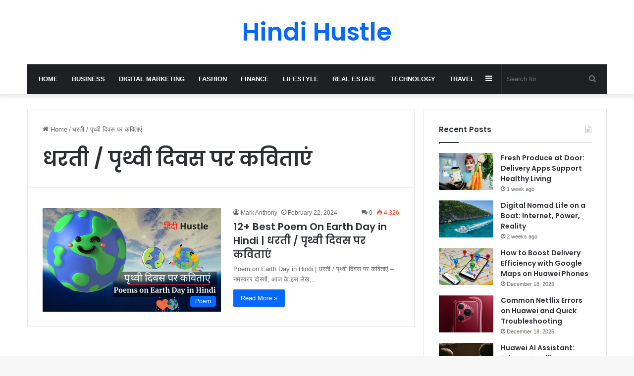

--- FILE ---
content_type: text/html; charset=UTF-8
request_url: https://hindihustle.com/tag/%E0%A4%A7%E0%A4%B0%E0%A4%A4%E0%A5%80-%E0%A4%AA%E0%A5%83%E0%A4%A5%E0%A5%8D%E0%A4%B5%E0%A5%80-%E0%A4%A6%E0%A4%BF%E0%A4%B5%E0%A4%B8-%E0%A4%AA%E0%A4%B0-%E0%A4%95%E0%A4%B5%E0%A4%BF%E0%A4%A4%E0%A4%BE/
body_size: 13627
content:
<!DOCTYPE html>
<html lang="en-US" class="" data-skin="light" prefix="og: https://ogp.me/ns#">
<head>
	<meta charset="UTF-8" />
	<link rel="profile" href="https://gmpg.org/xfn/11" />
	
<meta http-equiv='x-dns-prefetch-control' content='on'>
<link rel='dns-prefetch' href='//cdnjs.cloudflare.com' />
<link rel='dns-prefetch' href='//ajax.googleapis.com' />
<link rel='dns-prefetch' href='//fonts.googleapis.com' />
<link rel='dns-prefetch' href='//fonts.gstatic.com' />
<link rel='dns-prefetch' href='//s.gravatar.com' />
<link rel='dns-prefetch' href='//www.google-analytics.com' />
<link rel='preload' as='script' href='https://ajax.googleapis.com/ajax/libs/webfont/1/webfont.js'>

<!-- Search Engine Optimization by Rank Math - https://rankmath.com/ -->
<title>धरती / पृथ्वी दिवस पर कविताएं Archives - Hindi Hustle</title>
<meta name="robots" content="follow, index, max-snippet:-1, max-video-preview:-1, max-image-preview:large"/>
<link rel="canonical" href="https://hindihustle.com/tag/%e0%a4%a7%e0%a4%b0%e0%a4%a4%e0%a5%80-%e0%a4%aa%e0%a5%83%e0%a4%a5%e0%a5%8d%e0%a4%b5%e0%a5%80-%e0%a4%a6%e0%a4%bf%e0%a4%b5%e0%a4%b8-%e0%a4%aa%e0%a4%b0-%e0%a4%95%e0%a4%b5%e0%a4%bf%e0%a4%a4%e0%a4%be/" />
<meta property="og:locale" content="en_US" />
<meta property="og:type" content="article" />
<meta property="og:title" content="धरती / पृथ्वी दिवस पर कविताएं Archives - Hindi Hustle" />
<meta property="og:url" content="https://hindihustle.com/tag/%e0%a4%a7%e0%a4%b0%e0%a4%a4%e0%a5%80-%e0%a4%aa%e0%a5%83%e0%a4%a5%e0%a5%8d%e0%a4%b5%e0%a5%80-%e0%a4%a6%e0%a4%bf%e0%a4%b5%e0%a4%b8-%e0%a4%aa%e0%a4%b0-%e0%a4%95%e0%a4%b5%e0%a4%bf%e0%a4%a4%e0%a4%be/" />
<meta property="og:site_name" content="Hindi Hustle" />
<meta name="twitter:card" content="summary_large_image" />
<meta name="twitter:title" content="धरती / पृथ्वी दिवस पर कविताएं Archives - Hindi Hustle" />
<meta name="twitter:label1" content="Posts" />
<meta name="twitter:data1" content="1" />
<script type="application/ld+json" class="rank-math-schema">{"@context":"https://schema.org","@graph":[{"@type":"Person","@id":"https://hindihustle.com/#person","name":"Mark Anthony","image":{"@type":"ImageObject","@id":"https://hindihustle.com/#logo","url":"http://hindihustle.com/wp-content/uploads/2021/09/hindi-hustle-site.png","contentUrl":"http://hindihustle.com/wp-content/uploads/2021/09/hindi-hustle-site.png","caption":"Hindi Hustle","inLanguage":"en-US","width":"500","height":"160"}},{"@type":"WebSite","@id":"https://hindihustle.com/#website","url":"https://hindihustle.com","name":"Hindi Hustle","publisher":{"@id":"https://hindihustle.com/#person"},"inLanguage":"en-US"},{"@type":"BreadcrumbList","@id":"https://hindihustle.com/tag/%e0%a4%a7%e0%a4%b0%e0%a4%a4%e0%a5%80-%e0%a4%aa%e0%a5%83%e0%a4%a5%e0%a5%8d%e0%a4%b5%e0%a5%80-%e0%a4%a6%e0%a4%bf%e0%a4%b5%e0%a4%b8-%e0%a4%aa%e0%a4%b0-%e0%a4%95%e0%a4%b5%e0%a4%bf%e0%a4%a4%e0%a4%be/#breadcrumb","itemListElement":[{"@type":"ListItem","position":"1","item":{"@id":"http://hindihustle.com","name":"Home"}},{"@type":"ListItem","position":"2","item":{"@id":"https://hindihustle.com/tag/%e0%a4%a7%e0%a4%b0%e0%a4%a4%e0%a5%80-%e0%a4%aa%e0%a5%83%e0%a4%a5%e0%a5%8d%e0%a4%b5%e0%a5%80-%e0%a4%a6%e0%a4%bf%e0%a4%b5%e0%a4%b8-%e0%a4%aa%e0%a4%b0-%e0%a4%95%e0%a4%b5%e0%a4%bf%e0%a4%a4%e0%a4%be/","name":"\u0927\u0930\u0924\u0940 / \u092a\u0943\u0925\u094d\u0935\u0940 \u0926\u093f\u0935\u0938 \u092a\u0930 \u0915\u0935\u093f\u0924\u093e\u090f\u0902"}}]},{"@type":"CollectionPage","@id":"https://hindihustle.com/tag/%e0%a4%a7%e0%a4%b0%e0%a4%a4%e0%a5%80-%e0%a4%aa%e0%a5%83%e0%a4%a5%e0%a5%8d%e0%a4%b5%e0%a5%80-%e0%a4%a6%e0%a4%bf%e0%a4%b5%e0%a4%b8-%e0%a4%aa%e0%a4%b0-%e0%a4%95%e0%a4%b5%e0%a4%bf%e0%a4%a4%e0%a4%be/#webpage","url":"https://hindihustle.com/tag/%e0%a4%a7%e0%a4%b0%e0%a4%a4%e0%a5%80-%e0%a4%aa%e0%a5%83%e0%a4%a5%e0%a5%8d%e0%a4%b5%e0%a5%80-%e0%a4%a6%e0%a4%bf%e0%a4%b5%e0%a4%b8-%e0%a4%aa%e0%a4%b0-%e0%a4%95%e0%a4%b5%e0%a4%bf%e0%a4%a4%e0%a4%be/","name":"\u0927\u0930\u0924\u0940 / \u092a\u0943\u0925\u094d\u0935\u0940 \u0926\u093f\u0935\u0938 \u092a\u0930 \u0915\u0935\u093f\u0924\u093e\u090f\u0902 Archives - Hindi Hustle","isPartOf":{"@id":"https://hindihustle.com/#website"},"inLanguage":"en-US","breadcrumb":{"@id":"https://hindihustle.com/tag/%e0%a4%a7%e0%a4%b0%e0%a4%a4%e0%a5%80-%e0%a4%aa%e0%a5%83%e0%a4%a5%e0%a5%8d%e0%a4%b5%e0%a5%80-%e0%a4%a6%e0%a4%bf%e0%a4%b5%e0%a4%b8-%e0%a4%aa%e0%a4%b0-%e0%a4%95%e0%a4%b5%e0%a4%bf%e0%a4%a4%e0%a4%be/#breadcrumb"}}]}</script>
<!-- /Rank Math WordPress SEO plugin -->


<link rel="alternate" type="application/rss+xml" title="Hindi Hustle &raquo; Feed" href="https://hindihustle.com/feed/" />
<link rel="alternate" type="application/rss+xml" title="Hindi Hustle &raquo; Comments Feed" href="https://hindihustle.com/comments/feed/" />
<link rel="alternate" type="application/rss+xml" title="Hindi Hustle &raquo; धरती / पृथ्वी दिवस पर कविताएं Tag Feed" href="https://hindihustle.com/tag/%e0%a4%a7%e0%a4%b0%e0%a4%a4%e0%a5%80-%e0%a4%aa%e0%a5%83%e0%a4%a5%e0%a5%8d%e0%a4%b5%e0%a5%80-%e0%a4%a6%e0%a4%bf%e0%a4%b5%e0%a4%b8-%e0%a4%aa%e0%a4%b0-%e0%a4%95%e0%a4%b5%e0%a4%bf%e0%a4%a4%e0%a4%be/feed/" />

		<style type="text/css">
			:root{
			
					--main-nav-background: #1f2024;
					--main-nav-secondry-background: rgba(0,0,0,0.2);
					--main-nav-primary-color: #0088ff;
					--main-nav-contrast-primary-color: #FFFFFF;
					--main-nav-text-color: #FFFFFF;
					--main-nav-secondry-text-color: rgba(225,255,255,0.5);
					--main-nav-main-border-color: rgba(255,255,255,0.07);
					--main-nav-secondry-border-color: rgba(255,255,255,0.04);
				
			}
		</style>
	<meta name="viewport" content="width=device-width, initial-scale=1.0" /><style id='wp-img-auto-sizes-contain-inline-css' type='text/css'>
img:is([sizes=auto i],[sizes^="auto," i]){contain-intrinsic-size:3000px 1500px}
/*# sourceURL=wp-img-auto-sizes-contain-inline-css */
</style>
<link rel='stylesheet' id='structured-content-frontend-css' href='https://hindihustle.com/wp-content/plugins/structured-content/dist/blocks.style.build.css?ver=1.7.0' type='text/css' media='all' />
<style id='wp-emoji-styles-inline-css' type='text/css'>

	img.wp-smiley, img.emoji {
		display: inline !important;
		border: none !important;
		box-shadow: none !important;
		height: 1em !important;
		width: 1em !important;
		margin: 0 0.07em !important;
		vertical-align: -0.1em !important;
		background: none !important;
		padding: 0 !important;
	}
/*# sourceURL=wp-emoji-styles-inline-css */
</style>
<link rel='stylesheet' id='toc-screen-css' href='https://hindihustle.com/wp-content/plugins/table-of-contents-plus/screen.min.css?ver=2411.1' type='text/css' media='all' />
<link rel='stylesheet' id='taqyeem-buttons-style-css' href='https://hindihustle.com/wp-content/plugins/taqyeem-buttons/assets/style.css?ver=6.9' type='text/css' media='all' />
<link rel='stylesheet' id='ez-toc-css' href='https://hindihustle.com/wp-content/plugins/easy-table-of-contents/assets/css/screen.min.css?ver=2.0.62' type='text/css' media='all' />
<style id='ez-toc-inline-css' type='text/css'>
div#ez-toc-container .ez-toc-title {font-size: 120%;}div#ez-toc-container .ez-toc-title {font-weight: 500;}div#ez-toc-container ul li {font-size: 95%;}div#ez-toc-container ul li {font-weight: 500;}div#ez-toc-container nav ul ul li {font-size: 90;}
.ez-toc-container-direction {direction: ltr;}.ez-toc-counter ul{counter-reset: item ;}.ez-toc-counter nav ul li a::before {content: counters(item, ".", decimal) ". ";display: inline-block;counter-increment: item;flex-grow: 0;flex-shrink: 0;margin-right: .2em; float: left; }.ez-toc-widget-direction {direction: ltr;}.ez-toc-widget-container ul{counter-reset: item ;}.ez-toc-widget-container nav ul li a::before {content: counters(item, ".", decimal) ". ";display: inline-block;counter-increment: item;flex-grow: 0;flex-shrink: 0;margin-right: .2em; float: left; }
/*# sourceURL=ez-toc-inline-css */
</style>
<link rel='stylesheet' id='tie-css-base-css' href='https://hindihustle.com/wp-content/themes/jannah/assets/css/base.min.css?ver=6.3.0' type='text/css' media='all' />
<link rel='stylesheet' id='tie-css-styles-css' href='https://hindihustle.com/wp-content/themes/jannah/assets/css/style.min.css?ver=6.3.0' type='text/css' media='all' />
<link rel='stylesheet' id='tie-css-widgets-css' href='https://hindihustle.com/wp-content/themes/jannah/assets/css/widgets.min.css?ver=6.3.0' type='text/css' media='all' />
<link rel='stylesheet' id='tie-css-helpers-css' href='https://hindihustle.com/wp-content/themes/jannah/assets/css/helpers.min.css?ver=6.3.0' type='text/css' media='all' />
<link rel='stylesheet' id='tie-fontawesome5-css' href='https://hindihustle.com/wp-content/themes/jannah/assets/css/fontawesome.css?ver=6.3.0' type='text/css' media='all' />
<link rel='stylesheet' id='tie-css-ilightbox-css' href='https://hindihustle.com/wp-content/themes/jannah/assets/ilightbox/dark-skin/skin.css?ver=6.3.0' type='text/css' media='all' />
<link rel='stylesheet' id='tie-css-shortcodes-css' href='https://hindihustle.com/wp-content/themes/jannah/assets/css/plugins/shortcodes.min.css?ver=6.3.0' type='text/css' media='all' />
<link rel='stylesheet' id='taqyeem-styles-css' href='https://hindihustle.com/wp-content/themes/jannah/assets/css/plugins/taqyeem.min.css?ver=6.3.0' type='text/css' media='all' />
<style id='taqyeem-styles-inline-css' type='text/css'>
.wf-active .logo-text,.wf-active h1,.wf-active h2,.wf-active h3,.wf-active h4,.wf-active h5,.wf-active h6,.wf-active .the-subtitle{font-family: 'Poppins';}#main-nav .main-menu > ul > li > a{text-transform: uppercase;}.tie-cat-165,.tie-cat-item-165 > span{background-color:#e67e22 !important;color:#FFFFFF !important;}.tie-cat-165:after{border-top-color:#e67e22 !important;}.tie-cat-165:hover{background-color:#c86004 !important;}.tie-cat-165:hover:after{border-top-color:#c86004 !important;}.tie-cat-171,.tie-cat-item-171 > span{background-color:#2ecc71 !important;color:#FFFFFF !important;}.tie-cat-171:after{border-top-color:#2ecc71 !important;}.tie-cat-171:hover{background-color:#10ae53 !important;}.tie-cat-171:hover:after{border-top-color:#10ae53 !important;}.tie-cat-176,.tie-cat-item-176 > span{background-color:#9b59b6 !important;color:#FFFFFF !important;}.tie-cat-176:after{border-top-color:#9b59b6 !important;}.tie-cat-176:hover{background-color:#7d3b98 !important;}.tie-cat-176:hover:after{border-top-color:#7d3b98 !important;}.tie-cat-178,.tie-cat-item-178 > span{background-color:#34495e !important;color:#FFFFFF !important;}.tie-cat-178:after{border-top-color:#34495e !important;}.tie-cat-178:hover{background-color:#162b40 !important;}.tie-cat-178:hover:after{border-top-color:#162b40 !important;}.tie-cat-181,.tie-cat-item-181 > span{background-color:#795548 !important;color:#FFFFFF !important;}.tie-cat-181:after{border-top-color:#795548 !important;}.tie-cat-181:hover{background-color:#5b372a !important;}.tie-cat-181:hover:after{border-top-color:#5b372a !important;}.tie-cat-182,.tie-cat-item-182 > span{background-color:#4CAF50 !important;color:#FFFFFF !important;}.tie-cat-182:after{border-top-color:#4CAF50 !important;}.tie-cat-182:hover{background-color:#2e9132 !important;}.tie-cat-182:hover:after{border-top-color:#2e9132 !important;}@media (max-width: 991px){.side-aside.dark-skin{background: #2f88d6;background: -webkit-linear-gradient(135deg,#5933a2,#2f88d6 );background: -moz-linear-gradient(135deg,#5933a2,#2f88d6 );background: -o-linear-gradient(135deg,#5933a2,#2f88d6 );background: linear-gradient(135deg,#2f88d6,#5933a2 );}}.tie-insta-header {margin-bottom: 15px;}.tie-insta-avatar a {width: 70px;height: 70px;display: block;position: relative;float: left;margin-right: 15px;margin-bottom: 15px;}.tie-insta-avatar a:before {content: "";position: absolute;width: calc(100% + 6px);height: calc(100% + 6px);left: -3px;top: -3px;border-radius: 50%;background: #d6249f;background: radial-gradient(circle at 30% 107%,#fdf497 0%,#fdf497 5%,#fd5949 45%,#d6249f 60%,#285AEB 90%);}.tie-insta-avatar a:after {position: absolute;content: "";width: calc(100% + 3px);height: calc(100% + 3px);left: -2px;top: -2px;border-radius: 50%;background: #fff;}.dark-skin .tie-insta-avatar a:after {background: #27292d;}.tie-insta-avatar img {border-radius: 50%;position: relative;z-index: 2;transition: all 0.25s;}.tie-insta-avatar img:hover {box-shadow: 0px 0px 15px 0 #6b54c6;}.tie-insta-info {font-size: 1.3em;font-weight: bold;margin-bottom: 5px;}
/*# sourceURL=taqyeem-styles-inline-css */
</style>
<script type="text/javascript" src="https://hindihustle.com/wp-includes/js/jquery/jquery.min.js?ver=3.7.1" id="jquery-core-js"></script>
<script type="text/javascript" src="https://hindihustle.com/wp-includes/js/jquery/jquery-migrate.min.js?ver=3.4.1" id="jquery-migrate-js"></script>
<link rel="https://api.w.org/" href="https://hindihustle.com/wp-json/" /><link rel="alternate" title="JSON" type="application/json" href="https://hindihustle.com/wp-json/wp/v2/tags/144" /><link rel="EditURI" type="application/rsd+xml" title="RSD" href="https://hindihustle.com/xmlrpc.php?rsd" />
<meta name="generator" content="WordPress 6.9" />
<script type='text/javascript'>
/* <![CDATA[ */
var taqyeem = {"ajaxurl":"https://hindihustle.com/wp-admin/admin-ajax.php" , "your_rating":"Your Rating:"};
/* ]]> */
</script>

<meta http-equiv="X-UA-Compatible" content="IE=edge">
<link rel="icon" href="https://hindihustle.com/wp-content/uploads/2021/10/cropped-Untitled-design-2-1-32x32.png" sizes="32x32" />
<link rel="icon" href="https://hindihustle.com/wp-content/uploads/2021/10/cropped-Untitled-design-2-1-192x192.png" sizes="192x192" />
<link rel="apple-touch-icon" href="https://hindihustle.com/wp-content/uploads/2021/10/cropped-Untitled-design-2-1-180x180.png" />
<meta name="msapplication-TileImage" content="https://hindihustle.com/wp-content/uploads/2021/10/cropped-Untitled-design-2-1-270x270.png" />
<style id='global-styles-inline-css' type='text/css'>
:root{--wp--preset--aspect-ratio--square: 1;--wp--preset--aspect-ratio--4-3: 4/3;--wp--preset--aspect-ratio--3-4: 3/4;--wp--preset--aspect-ratio--3-2: 3/2;--wp--preset--aspect-ratio--2-3: 2/3;--wp--preset--aspect-ratio--16-9: 16/9;--wp--preset--aspect-ratio--9-16: 9/16;--wp--preset--color--black: #000000;--wp--preset--color--cyan-bluish-gray: #abb8c3;--wp--preset--color--white: #ffffff;--wp--preset--color--pale-pink: #f78da7;--wp--preset--color--vivid-red: #cf2e2e;--wp--preset--color--luminous-vivid-orange: #ff6900;--wp--preset--color--luminous-vivid-amber: #fcb900;--wp--preset--color--light-green-cyan: #7bdcb5;--wp--preset--color--vivid-green-cyan: #00d084;--wp--preset--color--pale-cyan-blue: #8ed1fc;--wp--preset--color--vivid-cyan-blue: #0693e3;--wp--preset--color--vivid-purple: #9b51e0;--wp--preset--gradient--vivid-cyan-blue-to-vivid-purple: linear-gradient(135deg,rgb(6,147,227) 0%,rgb(155,81,224) 100%);--wp--preset--gradient--light-green-cyan-to-vivid-green-cyan: linear-gradient(135deg,rgb(122,220,180) 0%,rgb(0,208,130) 100%);--wp--preset--gradient--luminous-vivid-amber-to-luminous-vivid-orange: linear-gradient(135deg,rgb(252,185,0) 0%,rgb(255,105,0) 100%);--wp--preset--gradient--luminous-vivid-orange-to-vivid-red: linear-gradient(135deg,rgb(255,105,0) 0%,rgb(207,46,46) 100%);--wp--preset--gradient--very-light-gray-to-cyan-bluish-gray: linear-gradient(135deg,rgb(238,238,238) 0%,rgb(169,184,195) 100%);--wp--preset--gradient--cool-to-warm-spectrum: linear-gradient(135deg,rgb(74,234,220) 0%,rgb(151,120,209) 20%,rgb(207,42,186) 40%,rgb(238,44,130) 60%,rgb(251,105,98) 80%,rgb(254,248,76) 100%);--wp--preset--gradient--blush-light-purple: linear-gradient(135deg,rgb(255,206,236) 0%,rgb(152,150,240) 100%);--wp--preset--gradient--blush-bordeaux: linear-gradient(135deg,rgb(254,205,165) 0%,rgb(254,45,45) 50%,rgb(107,0,62) 100%);--wp--preset--gradient--luminous-dusk: linear-gradient(135deg,rgb(255,203,112) 0%,rgb(199,81,192) 50%,rgb(65,88,208) 100%);--wp--preset--gradient--pale-ocean: linear-gradient(135deg,rgb(255,245,203) 0%,rgb(182,227,212) 50%,rgb(51,167,181) 100%);--wp--preset--gradient--electric-grass: linear-gradient(135deg,rgb(202,248,128) 0%,rgb(113,206,126) 100%);--wp--preset--gradient--midnight: linear-gradient(135deg,rgb(2,3,129) 0%,rgb(40,116,252) 100%);--wp--preset--font-size--small: 13px;--wp--preset--font-size--medium: 20px;--wp--preset--font-size--large: 36px;--wp--preset--font-size--x-large: 42px;--wp--preset--spacing--20: 0.44rem;--wp--preset--spacing--30: 0.67rem;--wp--preset--spacing--40: 1rem;--wp--preset--spacing--50: 1.5rem;--wp--preset--spacing--60: 2.25rem;--wp--preset--spacing--70: 3.38rem;--wp--preset--spacing--80: 5.06rem;--wp--preset--shadow--natural: 6px 6px 9px rgba(0, 0, 0, 0.2);--wp--preset--shadow--deep: 12px 12px 50px rgba(0, 0, 0, 0.4);--wp--preset--shadow--sharp: 6px 6px 0px rgba(0, 0, 0, 0.2);--wp--preset--shadow--outlined: 6px 6px 0px -3px rgb(255, 255, 255), 6px 6px rgb(0, 0, 0);--wp--preset--shadow--crisp: 6px 6px 0px rgb(0, 0, 0);}:where(.is-layout-flex){gap: 0.5em;}:where(.is-layout-grid){gap: 0.5em;}body .is-layout-flex{display: flex;}.is-layout-flex{flex-wrap: wrap;align-items: center;}.is-layout-flex > :is(*, div){margin: 0;}body .is-layout-grid{display: grid;}.is-layout-grid > :is(*, div){margin: 0;}:where(.wp-block-columns.is-layout-flex){gap: 2em;}:where(.wp-block-columns.is-layout-grid){gap: 2em;}:where(.wp-block-post-template.is-layout-flex){gap: 1.25em;}:where(.wp-block-post-template.is-layout-grid){gap: 1.25em;}.has-black-color{color: var(--wp--preset--color--black) !important;}.has-cyan-bluish-gray-color{color: var(--wp--preset--color--cyan-bluish-gray) !important;}.has-white-color{color: var(--wp--preset--color--white) !important;}.has-pale-pink-color{color: var(--wp--preset--color--pale-pink) !important;}.has-vivid-red-color{color: var(--wp--preset--color--vivid-red) !important;}.has-luminous-vivid-orange-color{color: var(--wp--preset--color--luminous-vivid-orange) !important;}.has-luminous-vivid-amber-color{color: var(--wp--preset--color--luminous-vivid-amber) !important;}.has-light-green-cyan-color{color: var(--wp--preset--color--light-green-cyan) !important;}.has-vivid-green-cyan-color{color: var(--wp--preset--color--vivid-green-cyan) !important;}.has-pale-cyan-blue-color{color: var(--wp--preset--color--pale-cyan-blue) !important;}.has-vivid-cyan-blue-color{color: var(--wp--preset--color--vivid-cyan-blue) !important;}.has-vivid-purple-color{color: var(--wp--preset--color--vivid-purple) !important;}.has-black-background-color{background-color: var(--wp--preset--color--black) !important;}.has-cyan-bluish-gray-background-color{background-color: var(--wp--preset--color--cyan-bluish-gray) !important;}.has-white-background-color{background-color: var(--wp--preset--color--white) !important;}.has-pale-pink-background-color{background-color: var(--wp--preset--color--pale-pink) !important;}.has-vivid-red-background-color{background-color: var(--wp--preset--color--vivid-red) !important;}.has-luminous-vivid-orange-background-color{background-color: var(--wp--preset--color--luminous-vivid-orange) !important;}.has-luminous-vivid-amber-background-color{background-color: var(--wp--preset--color--luminous-vivid-amber) !important;}.has-light-green-cyan-background-color{background-color: var(--wp--preset--color--light-green-cyan) !important;}.has-vivid-green-cyan-background-color{background-color: var(--wp--preset--color--vivid-green-cyan) !important;}.has-pale-cyan-blue-background-color{background-color: var(--wp--preset--color--pale-cyan-blue) !important;}.has-vivid-cyan-blue-background-color{background-color: var(--wp--preset--color--vivid-cyan-blue) !important;}.has-vivid-purple-background-color{background-color: var(--wp--preset--color--vivid-purple) !important;}.has-black-border-color{border-color: var(--wp--preset--color--black) !important;}.has-cyan-bluish-gray-border-color{border-color: var(--wp--preset--color--cyan-bluish-gray) !important;}.has-white-border-color{border-color: var(--wp--preset--color--white) !important;}.has-pale-pink-border-color{border-color: var(--wp--preset--color--pale-pink) !important;}.has-vivid-red-border-color{border-color: var(--wp--preset--color--vivid-red) !important;}.has-luminous-vivid-orange-border-color{border-color: var(--wp--preset--color--luminous-vivid-orange) !important;}.has-luminous-vivid-amber-border-color{border-color: var(--wp--preset--color--luminous-vivid-amber) !important;}.has-light-green-cyan-border-color{border-color: var(--wp--preset--color--light-green-cyan) !important;}.has-vivid-green-cyan-border-color{border-color: var(--wp--preset--color--vivid-green-cyan) !important;}.has-pale-cyan-blue-border-color{border-color: var(--wp--preset--color--pale-cyan-blue) !important;}.has-vivid-cyan-blue-border-color{border-color: var(--wp--preset--color--vivid-cyan-blue) !important;}.has-vivid-purple-border-color{border-color: var(--wp--preset--color--vivid-purple) !important;}.has-vivid-cyan-blue-to-vivid-purple-gradient-background{background: var(--wp--preset--gradient--vivid-cyan-blue-to-vivid-purple) !important;}.has-light-green-cyan-to-vivid-green-cyan-gradient-background{background: var(--wp--preset--gradient--light-green-cyan-to-vivid-green-cyan) !important;}.has-luminous-vivid-amber-to-luminous-vivid-orange-gradient-background{background: var(--wp--preset--gradient--luminous-vivid-amber-to-luminous-vivid-orange) !important;}.has-luminous-vivid-orange-to-vivid-red-gradient-background{background: var(--wp--preset--gradient--luminous-vivid-orange-to-vivid-red) !important;}.has-very-light-gray-to-cyan-bluish-gray-gradient-background{background: var(--wp--preset--gradient--very-light-gray-to-cyan-bluish-gray) !important;}.has-cool-to-warm-spectrum-gradient-background{background: var(--wp--preset--gradient--cool-to-warm-spectrum) !important;}.has-blush-light-purple-gradient-background{background: var(--wp--preset--gradient--blush-light-purple) !important;}.has-blush-bordeaux-gradient-background{background: var(--wp--preset--gradient--blush-bordeaux) !important;}.has-luminous-dusk-gradient-background{background: var(--wp--preset--gradient--luminous-dusk) !important;}.has-pale-ocean-gradient-background{background: var(--wp--preset--gradient--pale-ocean) !important;}.has-electric-grass-gradient-background{background: var(--wp--preset--gradient--electric-grass) !important;}.has-midnight-gradient-background{background: var(--wp--preset--gradient--midnight) !important;}.has-small-font-size{font-size: var(--wp--preset--font-size--small) !important;}.has-medium-font-size{font-size: var(--wp--preset--font-size--medium) !important;}.has-large-font-size{font-size: var(--wp--preset--font-size--large) !important;}.has-x-large-font-size{font-size: var(--wp--preset--font-size--x-large) !important;}
/*# sourceURL=global-styles-inline-css */
</style>
</head>

<body id="tie-body" class="archive tag tag-144 wp-custom-logo wp-theme-jannah tie-no-js wrapper-has-shadow block-head-1 magazine1 is-thumb-overlay-disabled is-desktop is-header-layout-2 sidebar-right has-sidebar hide_share_post_top hide_share_post_bottom">



<div class="background-overlay">

	<div id="tie-container" class="site tie-container">

		
		<div id="tie-wrapper">

			
<header id="theme-header" class="theme-header header-layout-2 main-nav-dark main-nav-default-dark main-nav-below main-nav-boxed no-stream-item has-shadow has-normal-width-logo mobile-header-default">
	
<div class="container header-container">
	<div class="tie-row logo-row">

		
		<div class="logo-wrapper">
			<div class="tie-col-md-4 logo-container clearfix">
				<div id="mobile-header-components-area_1" class="mobile-header-components"><ul class="components"><li class="mobile-component_menu custom-menu-link"><a href="#" id="mobile-menu-icon" class=""><span class="tie-mobile-menu-icon nav-icon is-layout-1"></span><span class="screen-reader-text">Menu</span></a></li></ul></div>
		<div id="logo" class="text-logo" >

			
			<a title="Hindi Hustle" href="https://hindihustle.com/">
				<div class="logo-text">Hindi Hustle</div>			</a>

			
		</div><!-- #logo /-->

		<div id="mobile-header-components-area_2" class="mobile-header-components"><ul class="components"><li class="mobile-component_search custom-menu-link">
				<a href="#" class="tie-search-trigger-mobile">
					<span class="tie-icon-search tie-search-icon" aria-hidden="true"></span>
					<span class="screen-reader-text">Search for</span>
				</a>
			</li></ul></div>			</div><!-- .tie-col /-->
		</div><!-- .logo-wrapper /-->

		
	</div><!-- .tie-row /-->
</div><!-- .container /-->

<div class="main-nav-wrapper">
	<nav id="main-nav" data-skin="search-in-main-nav" class="main-nav header-nav live-search-parent"  aria-label="Primary Navigation">
		<div class="container">

			<div class="main-menu-wrapper">

				
				<div id="menu-components-wrap">

					


					<div class="main-menu main-menu-wrap tie-alignleft">
						<div id="main-nav-menu" class="main-menu header-menu"><ul id="menu-header" class="menu"><li id="menu-item-1083" class="menu-item menu-item-type-custom menu-item-object-custom menu-item-home menu-item-1083"><a href="https://hindihustle.com/">Home</a></li>
<li id="menu-item-1188" class="menu-item menu-item-type-taxonomy menu-item-object-category menu-item-1188"><a href="https://hindihustle.com/category/business/">Business</a></li>
<li id="menu-item-1189" class="menu-item menu-item-type-taxonomy menu-item-object-category menu-item-1189"><a href="https://hindihustle.com/category/digital-marketing/">Digital Marketing</a></li>
<li id="menu-item-1192" class="menu-item menu-item-type-taxonomy menu-item-object-category menu-item-1192"><a href="https://hindihustle.com/category/fashion/">Fashion</a></li>
<li id="menu-item-1193" class="menu-item menu-item-type-taxonomy menu-item-object-category menu-item-1193"><a href="https://hindihustle.com/category/finance/">Finance</a></li>
<li id="menu-item-1197" class="menu-item menu-item-type-taxonomy menu-item-object-category menu-item-1197"><a href="https://hindihustle.com/category/lifestyle/">Lifestyle</a></li>
<li id="menu-item-1200" class="menu-item menu-item-type-taxonomy menu-item-object-category menu-item-1200"><a href="https://hindihustle.com/category/real-estate/">Real Estate</a></li>
<li id="menu-item-1203" class="menu-item menu-item-type-taxonomy menu-item-object-category menu-item-1203"><a href="https://hindihustle.com/category/technology/">Technology</a></li>
<li id="menu-item-1204" class="menu-item menu-item-type-taxonomy menu-item-object-category menu-item-1204"><a href="https://hindihustle.com/category/travel/">Travel</a></li>
</ul></div>					</div><!-- .main-menu.tie-alignleft /-->

					<ul class="components">			<li class="search-bar menu-item custom-menu-link" aria-label="Search">
				<form method="get" id="search" action="https://hindihustle.com/">
					<input id="search-input" class="is-ajax-search"  inputmode="search" type="text" name="s" title="Search for" placeholder="Search for" />
					<button id="search-submit" type="submit">
						<span class="tie-icon-search tie-search-icon" aria-hidden="true"></span>
						<span class="screen-reader-text">Search for</span>
					</button>
				</form>
			</li>
				<li class="side-aside-nav-icon menu-item custom-menu-link">
		<a href="#">
			<span class="tie-icon-navicon" aria-hidden="true"></span>
			<span class="screen-reader-text">Sidebar</span>
		</a>
	</li>
	</ul><!-- Components -->
				</div><!-- #menu-components-wrap /-->
			</div><!-- .main-menu-wrapper /-->
		</div><!-- .container /-->

			</nav><!-- #main-nav /-->
</div><!-- .main-nav-wrapper /-->

</header>

<div id="content" class="site-content container"><div id="main-content-row" class="tie-row main-content-row">
	<div class="main-content tie-col-md-8 tie-col-xs-12" role="main">

		

			<header id="tag-title-section" class="entry-header-outer container-wrapper archive-title-wrapper">
				<nav id="breadcrumb"><a href="https://hindihustle.com/"><span class="tie-icon-home" aria-hidden="true"></span> Home</a><em class="delimiter">/</em><span class="current">धरती / पृथ्वी दिवस पर कविताएं</span></nav><script type="application/ld+json">{"@context":"http:\/\/schema.org","@type":"BreadcrumbList","@id":"#Breadcrumb","itemListElement":[{"@type":"ListItem","position":1,"item":{"name":"Home","@id":"https:\/\/hindihustle.com\/"}}]}</script><h1 class="page-title">धरती / पृथ्वी दिवस पर कविताएं</h1>			</header><!-- .entry-header-outer /-->

			
		<div class="mag-box wide-post-box">
			<div class="container-wrapper">
				<div class="mag-box-container clearfix">
					<ul id="posts-container" data-layout="default" data-settings="{'uncropped_image':'jannah-image-post','category_meta':true,'post_meta':true,'excerpt':'true','excerpt_length':'20','read_more':'true','read_more_text':false,'media_overlay':true,'title_length':0,'is_full':false,'is_category':false}" class="posts-items">
<li class="post-item  post-332 post type-post status-publish format-standard has-post-thumbnail category-poem tag-earth-day-poem-in-hindi tag-poem-on-earth-day-in-hindi tag-144 tie-standard">

	
			<a aria-label="12+ Best Poem On Earth Day in Hindi | धरती / पृथ्वी दिवस पर कविताएं" href="https://hindihustle.com/poem-on-earth-day-in-hindi/" class="post-thumb"><span class="post-cat-wrap"><span class="post-cat tie-cat-4">Poem</span></span><img width="377" height="220" src="https://hindihustle.com/wp-content/uploads/2022/04/Poem-on-Earth-Day-in-Hindi.png" class="attachment-jannah-image-large size-jannah-image-large wp-post-image" alt="Poem on Earth Day in Hindi" decoding="async" fetchpriority="high" srcset="https://hindihustle.com/wp-content/uploads/2022/04/Poem-on-Earth-Day-in-Hindi.png 600w, https://hindihustle.com/wp-content/uploads/2022/04/Poem-on-Earth-Day-in-Hindi-300x175.png 300w" sizes="(max-width: 377px) 100vw, 377px" title="12+ Best Poem On Earth Day in Hindi | धरती / पृथ्वी दिवस पर कविताएं 1"></a>
	<div class="post-details">

		<div class="post-meta clearfix"><span class="author-meta single-author no-avatars"><span class="meta-item meta-author-wrapper meta-author-2"><span class="meta-author"><a href="https://hindihustle.com/author/mark-anthony/" class="author-name tie-icon" title="Mark Anthony">Mark Anthony</a></span></span></span><span class="date meta-item tie-icon">February 22, 2024</span><div class="tie-alignright"><span class="meta-comment tie-icon meta-item fa-before">0</span><span class="meta-views meta-item hot"><span class="tie-icon-fire" aria-hidden="true"></span> 4,326 </span></div></div><!-- .post-meta -->
		<h2 class="post-title"><a href="https://hindihustle.com/poem-on-earth-day-in-hindi/">12+ Best Poem On Earth Day in Hindi | धरती / पृथ्वी दिवस पर कविताएं</a></h2>

						<p class="post-excerpt">Poem on Earth Day in Hindi | धरती / पृथ्वी दिवस पर कविताएं &#8211; नमस्कार दोस्तों, आज के इस लेख&hellip;</p>
				<a class="more-link button" href="https://hindihustle.com/poem-on-earth-day-in-hindi/">Read More &raquo;</a>	</div>
</li>

					</ul><!-- #posts-container /-->
					<div class="clearfix"></div>
				</div><!-- .mag-box-container /-->
			</div><!-- .container-wrapper /-->
		</div><!-- .mag-box /-->
	
	</div><!-- .main-content /-->


	<aside class="sidebar tie-col-md-4 tie-col-xs-12 normal-side is-sticky" aria-label="Primary Sidebar">
		<div class="theiaStickySidebar">
			<div id="posts-list-widget-7" class="container-wrapper widget posts-list"><div class="widget-title the-global-title"><div class="the-subtitle">Recent Posts<span class="widget-title-icon tie-icon"></span></div></div><div class="widget-posts-list-wrapper"><div class="widget-posts-list-container"  data-current="1" data-query="{'number':'5','offset':'','order':'latest','id':['192','188','191','199','197','189','203','194','198','202','190','204','196','193','195']}" data-style="[]"><ul class="posts-list-items widget-posts-wrapper">
<li class="widget-single-post-item widget-post-list tie-standard">

			<div class="post-widget-thumbnail">

			
			<a aria-label="Fresh Produce at Door: Delivery Apps Support Healthy Living" href="https://hindihustle.com/fresh-at-door-delivery-apps-support-healthy-living/" class="post-thumb"><img width="220" height="150" src="https://hindihustle.com/wp-content/uploads/2026/01/Fresh-Produce-at-Door-Delivery-Apps-Support-Healthy-Living-220x150.jpg" class="attachment-jannah-image-small size-jannah-image-small tie-small-image wp-post-image" alt="Fresh Produce at Door: Delivery Apps Support Healthy Living" decoding="async" loading="lazy" title="Fresh Produce at Door: Delivery Apps Support Healthy Living 2"></a>		</div><!-- post-alignleft /-->
	
	<div class="post-widget-body ">
		<a class="post-title the-subtitle" href="https://hindihustle.com/fresh-at-door-delivery-apps-support-healthy-living/">Fresh Produce at Door: Delivery Apps Support Healthy Living</a>

		<div class="post-meta">
			<span class="date meta-item tie-icon">1 week ago</span>		</div>
	</div>
</li>

<li class="widget-single-post-item widget-post-list tie-standard">

			<div class="post-widget-thumbnail">

			
			<a aria-label="Digital Nomad Life on a Boat: Internet, Power, Reality" href="https://hindihustle.com/digital-nomad-life-on-a-boat-internet-power-reality/" class="post-thumb"><img width="220" height="150" src="https://hindihustle.com/wp-content/uploads/2026/01/Digital-Nomad-Life-on-a-Boat-Internet-Power-Reality-220x150.jpg" class="attachment-jannah-image-small size-jannah-image-small tie-small-image wp-post-image" alt="Digital Nomad Life on a Boat: Internet, Power, Reality" decoding="async" loading="lazy" title="Digital Nomad Life on a Boat: Internet, Power, Reality 3"></a>		</div><!-- post-alignleft /-->
	
	<div class="post-widget-body ">
		<a class="post-title the-subtitle" href="https://hindihustle.com/digital-nomad-life-on-a-boat-internet-power-reality/">Digital Nomad Life on a Boat: Internet, Power, Reality</a>

		<div class="post-meta">
			<span class="date meta-item tie-icon">2 weeks ago</span>		</div>
	</div>
</li>

<li class="widget-single-post-item widget-post-list tie-standard">

			<div class="post-widget-thumbnail">

			
			<a aria-label="How to Boost Delivery Efficiency with Google Maps on Huawei Phones" href="https://hindihustle.com/boost-delivery-efficiency-with-google-maps-huawei/" class="post-thumb"><img width="220" height="150" src="https://hindihustle.com/wp-content/uploads/2025/12/How-to-Boost-Delivery-Efficiency-with-Google-Maps-on-Huawei-Phones-220x150.jpg" class="attachment-jannah-image-small size-jannah-image-small tie-small-image wp-post-image" alt="How to Boost Delivery Efficiency with Google Maps on Huawei Phones" decoding="async" loading="lazy" title="How to Boost Delivery Efficiency with Google Maps on Huawei Phones 4"></a>		</div><!-- post-alignleft /-->
	
	<div class="post-widget-body ">
		<a class="post-title the-subtitle" href="https://hindihustle.com/boost-delivery-efficiency-with-google-maps-huawei/">How to Boost Delivery Efficiency with Google Maps on Huawei Phones</a>

		<div class="post-meta">
			<span class="date meta-item tie-icon">December 18, 2025</span>		</div>
	</div>
</li>

<li class="widget-single-post-item widget-post-list tie-standard">

			<div class="post-widget-thumbnail">

			
			<a aria-label="Common Netflix Errors on Huawei and Quick Troubleshooting" href="https://hindihustle.com/common-netflix-errors-huawei-quick-troubleshooting/" class="post-thumb"><img width="220" height="150" src="https://hindihustle.com/wp-content/uploads/2025/12/Common-Netflix-Errors-on-Huawei-and-Quick-Troubleshooting-220x150.jpg" class="attachment-jannah-image-small size-jannah-image-small tie-small-image wp-post-image" alt="Common Netflix Errors on Huawei and Quick Troubleshooting" decoding="async" loading="lazy" title="Common Netflix Errors on Huawei and Quick Troubleshooting 5"></a>		</div><!-- post-alignleft /-->
	
	<div class="post-widget-body ">
		<a class="post-title the-subtitle" href="https://hindihustle.com/common-netflix-errors-huawei-quick-troubleshooting/">Common Netflix Errors on Huawei and Quick Troubleshooting</a>

		<div class="post-meta">
			<span class="date meta-item tie-icon">December 18, 2025</span>		</div>
	</div>
</li>

<li class="widget-single-post-item widget-post-list tie-standard">

			<div class="post-widget-thumbnail">

			
			<a aria-label="Huawei AI Assistant: Privacy, Intelligence, and Smart Living" href="https://hindihustle.com/huawei-ai-assistant-intelligence-and-smart-living/" class="post-thumb"><img width="220" height="150" src="https://hindihustle.com/wp-content/uploads/2025/12/Huawei-AI-Assistant-Privacy-Intelligence-and-Smart-Living-220x150.jpg" class="attachment-jannah-image-small size-jannah-image-small tie-small-image wp-post-image" alt="Huawei AI Assistant: Privacy, Intelligence, and Smart Living" decoding="async" loading="lazy" title="Huawei AI Assistant: Privacy, Intelligence, and Smart Living 6"></a>		</div><!-- post-alignleft /-->
	
	<div class="post-widget-body ">
		<a class="post-title the-subtitle" href="https://hindihustle.com/huawei-ai-assistant-intelligence-and-smart-living/">Huawei AI Assistant: Privacy, Intelligence, and Smart Living</a>

		<div class="post-meta">
			<span class="date meta-item tie-icon">December 18, 2025</span>		</div>
	</div>
</li>
</ul></div><div class="widget-pagination-wrapper">
							<ul class="slider-arrow-nav">
								<li>
									<a class="widget-pagination prev-posts pagination-disabled" href="#">
										<span class="tie-icon-angle-left" aria-hidden="true"></span>
										<span class="screen-reader-text">Previous page</span>
									</a>
								</li>
								<li>
									<a class="widget-pagination next-posts" href="#">
										<span class="tie-icon-angle-right" aria-hidden="true"></span>
										<span class="screen-reader-text">Next page</span>
									</a>
								</li>
							</ul>
						</div></div><div class="clearfix"></div></div><!-- .widget /-->		</div><!-- .theiaStickySidebar /-->
	</aside><!-- .sidebar /-->
	</div><!-- .main-content-row /--></div><!-- #content /-->
<footer id="footer" class="site-footer dark-skin dark-widgetized-area">

	
			<div id="site-info" class="site-info site-info-layout-2">
				<div class="container">
					<div class="tie-row">
						<div class="tie-col-md-12">

							<div class="copyright-text copyright-text-first">Hindihustle.com &copy; Copyright 2026, All Rights Reserved </div><div class="footer-menu"><ul id="menu-footer-menu" class="menu"><li id="menu-item-1079" class="menu-item menu-item-type-custom menu-item-object-custom menu-item-home menu-item-1079"><a href="https://hindihustle.com/">Home</a></li>
<li id="menu-item-1082" class="menu-item menu-item-type-post_type menu-item-object-page menu-item-1082"><a href="https://hindihustle.com/contact-us/">Contact US</a></li>
<li id="menu-item-167" class="menu-item menu-item-type-post_type menu-item-object-page menu-item-privacy-policy menu-item-167"><a rel="privacy-policy" href="https://hindihustle.com/privacy-policy/">Privacy Policy</a></li>
<li id="menu-item-168" class="menu-item menu-item-type-post_type menu-item-object-page menu-item-168"><a href="https://hindihustle.com/about-us/">About Us</a></li>
</ul></div>
						</div><!-- .tie-col /-->
					</div><!-- .tie-row /-->
				</div><!-- .container /-->
			</div><!-- #site-info /-->
			
</footer><!-- #footer /-->


		<a id="go-to-top" class="go-to-top-button" href="#go-to-tie-body">
			<span class="tie-icon-angle-up"></span>
			<span class="screen-reader-text">Back to top button</span>
		</a>
	
		</div><!-- #tie-wrapper /-->

		
	<aside class=" side-aside normal-side dark-skin dark-widgetized-area slide-sidebar-desktop is-fullwidth appear-from-left" aria-label="Secondary Sidebar" style="visibility: hidden;">
		<div data-height="100%" class="side-aside-wrapper has-custom-scroll">

			<a href="#" class="close-side-aside remove big-btn light-btn">
				<span class="screen-reader-text">Close</span>
			</a><!-- .close-side-aside /-->


			
				<div id="mobile-container">

											<div id="mobile-search">
							<form role="search" method="get" class="search-form" action="https://hindihustle.com/">
				<label>
					<span class="screen-reader-text">Search for:</span>
					<input type="search" class="search-field" placeholder="Search &hellip;" value="" name="s" />
				</label>
				<input type="submit" class="search-submit" value="Search" />
			</form>							</div><!-- #mobile-search /-->
						
					<div id="mobile-menu" class="hide-menu-icons">
											</div><!-- #mobile-menu /-->

											<div id="mobile-social-icons" class="social-icons-widget solid-social-icons">
							<ul><li class="social-icons-item"><a class="social-link facebook-social-icon" rel="external noopener nofollow" target="_blank" href="#"><span class="tie-social-icon tie-icon-facebook"></span><span class="screen-reader-text">Facebook</span></a></li><li class="social-icons-item"><a class="social-link twitter-social-icon" rel="external noopener nofollow" target="_blank" href="#"><span class="tie-social-icon tie-icon-twitter"></span><span class="screen-reader-text">Twitter</span></a></li><li class="social-icons-item"><a class="social-link youtube-social-icon" rel="external noopener nofollow" target="_blank" href="#"><span class="tie-social-icon tie-icon-youtube"></span><span class="screen-reader-text">YouTube</span></a></li><li class="social-icons-item"><a class="social-link instagram-social-icon" rel="external noopener nofollow" target="_blank" href="#"><span class="tie-social-icon tie-icon-instagram"></span><span class="screen-reader-text">Instagram</span></a></li></ul> 
						</div><!-- #mobile-social-icons /-->
						
				</div><!-- #mobile-container /-->
			

							<div id="slide-sidebar-widgets">
									</div>
			
		</div><!-- .side-aside-wrapper /-->
	</aside><!-- .side-aside /-->

	
	</div><!-- #tie-container /-->
</div><!-- .background-overlay /-->

<script type="speculationrules">
{"prefetch":[{"source":"document","where":{"and":[{"href_matches":"/*"},{"not":{"href_matches":["/wp-*.php","/wp-admin/*","/wp-content/uploads/*","/wp-content/*","/wp-content/plugins/*","/wp-content/themes/jannah/*","/*\\?(.+)"]}},{"not":{"selector_matches":"a[rel~=\"nofollow\"]"}},{"not":{"selector_matches":".no-prefetch, .no-prefetch a"}}]},"eagerness":"conservative"}]}
</script>
<script>window.wpsc_print_css_uri = 'https://hindihustle.com/wp-content/plugins/structured-content/dist/print.css';</script><div id="autocomplete-suggestions" class="autocomplete-suggestions"></div><div id="is-scroller-outer"><div id="is-scroller"></div></div><div id="fb-root"></div>		<div id="tie-popup-search-mobile" class="tie-popup tie-popup-search-wrap" style="display: none;">
			<a href="#" class="tie-btn-close remove big-btn light-btn">
				<span class="screen-reader-text">Close</span>
			</a>
			<div class="popup-search-wrap-inner">

				<div class="live-search-parent pop-up-live-search" data-skin="live-search-popup" aria-label="Search">

										<form method="get" class="tie-popup-search-form" action="https://hindihustle.com/">
							<input class="tie-popup-search-input " inputmode="search" type="text" name="s" title="Search for" autocomplete="off" placeholder="Search for" />
							<button class="tie-popup-search-submit" type="submit">
								<span class="tie-icon-search tie-search-icon" aria-hidden="true"></span>
								<span class="screen-reader-text">Search for</span>
							</button>
						</form>
						
				</div><!-- .pop-up-live-search /-->

			</div><!-- .popup-search-wrap-inner /-->
		</div><!-- .tie-popup-search-wrap /-->
		<script type="text/javascript" src="https://hindihustle.com/wp-content/plugins/structured-content/dist/app.build.js?ver=1.7.0" id="structured-content-frontend-js"></script>
<script type="text/javascript" src="https://hindihustle.com/wp-content/plugins/table-of-contents-plus/front.min.js?ver=2411.1" id="toc-front-js"></script>
<script type="text/javascript" id="ez-toc-scroll-scriptjs-js-extra">
/* <![CDATA[ */
var eztoc_smooth_local = {"scroll_offset":"30","add_request_uri":""};
//# sourceURL=ez-toc-scroll-scriptjs-js-extra
/* ]]> */
</script>
<script type="text/javascript" src="https://hindihustle.com/wp-content/plugins/easy-table-of-contents/assets/js/smooth_scroll.min.js?ver=2.0.62" id="ez-toc-scroll-scriptjs-js"></script>
<script type="text/javascript" src="https://hindihustle.com/wp-content/plugins/easy-table-of-contents/vendor/js-cookie/js.cookie.min.js?ver=2.2.1" id="ez-toc-js-cookie-js"></script>
<script type="text/javascript" src="https://hindihustle.com/wp-content/plugins/easy-table-of-contents/vendor/sticky-kit/jquery.sticky-kit.min.js?ver=1.9.2" id="ez-toc-jquery-sticky-kit-js"></script>
<script type="text/javascript" id="ez-toc-js-js-extra">
/* <![CDATA[ */
var ezTOC = {"smooth_scroll":"1","visibility_hide_by_default":"","scroll_offset":"30","fallbackIcon":"\u003Cspan class=\"\"\u003E\u003Cspan class=\"eztoc-hide\" style=\"display:none;\"\u003EToggle\u003C/span\u003E\u003Cspan class=\"ez-toc-icon-toggle-span\"\u003E\u003Csvg style=\"fill: #999;color:#999\" xmlns=\"http://www.w3.org/2000/svg\" class=\"list-377408\" width=\"20px\" height=\"20px\" viewBox=\"0 0 24 24\" fill=\"none\"\u003E\u003Cpath d=\"M6 6H4v2h2V6zm14 0H8v2h12V6zM4 11h2v2H4v-2zm16 0H8v2h12v-2zM4 16h2v2H4v-2zm16 0H8v2h12v-2z\" fill=\"currentColor\"\u003E\u003C/path\u003E\u003C/svg\u003E\u003Csvg style=\"fill: #999;color:#999\" class=\"arrow-unsorted-368013\" xmlns=\"http://www.w3.org/2000/svg\" width=\"10px\" height=\"10px\" viewBox=\"0 0 24 24\" version=\"1.2\" baseProfile=\"tiny\"\u003E\u003Cpath d=\"M18.2 9.3l-6.2-6.3-6.2 6.3c-.2.2-.3.4-.3.7s.1.5.3.7c.2.2.4.3.7.3h11c.3 0 .5-.1.7-.3.2-.2.3-.5.3-.7s-.1-.5-.3-.7zM5.8 14.7l6.2 6.3 6.2-6.3c.2-.2.3-.5.3-.7s-.1-.5-.3-.7c-.2-.2-.4-.3-.7-.3h-11c-.3 0-.5.1-.7.3-.2.2-.3.5-.3.7s.1.5.3.7z\"/\u003E\u003C/svg\u003E\u003C/span\u003E\u003C/span\u003E"};
//# sourceURL=ez-toc-js-js-extra
/* ]]> */
</script>
<script type="text/javascript" src="https://hindihustle.com/wp-content/plugins/easy-table-of-contents/assets/js/front.min.js?ver=2.0.62-1708544680" id="ez-toc-js-js"></script>
<script type="text/javascript" id="rocket-browser-checker-js-after">
/* <![CDATA[ */
"use strict";var _createClass=function(){function defineProperties(target,props){for(var i=0;i<props.length;i++){var descriptor=props[i];descriptor.enumerable=descriptor.enumerable||!1,descriptor.configurable=!0,"value"in descriptor&&(descriptor.writable=!0),Object.defineProperty(target,descriptor.key,descriptor)}}return function(Constructor,protoProps,staticProps){return protoProps&&defineProperties(Constructor.prototype,protoProps),staticProps&&defineProperties(Constructor,staticProps),Constructor}}();function _classCallCheck(instance,Constructor){if(!(instance instanceof Constructor))throw new TypeError("Cannot call a class as a function")}var RocketBrowserCompatibilityChecker=function(){function RocketBrowserCompatibilityChecker(options){_classCallCheck(this,RocketBrowserCompatibilityChecker),this.passiveSupported=!1,this._checkPassiveOption(this),this.options=!!this.passiveSupported&&options}return _createClass(RocketBrowserCompatibilityChecker,[{key:"_checkPassiveOption",value:function(self){try{var options={get passive(){return!(self.passiveSupported=!0)}};window.addEventListener("test",null,options),window.removeEventListener("test",null,options)}catch(err){self.passiveSupported=!1}}},{key:"initRequestIdleCallback",value:function(){!1 in window&&(window.requestIdleCallback=function(cb){var start=Date.now();return setTimeout(function(){cb({didTimeout:!1,timeRemaining:function(){return Math.max(0,50-(Date.now()-start))}})},1)}),!1 in window&&(window.cancelIdleCallback=function(id){return clearTimeout(id)})}},{key:"isDataSaverModeOn",value:function(){return"connection"in navigator&&!0===navigator.connection.saveData}},{key:"supportsLinkPrefetch",value:function(){var elem=document.createElement("link");return elem.relList&&elem.relList.supports&&elem.relList.supports("prefetch")&&window.IntersectionObserver&&"isIntersecting"in IntersectionObserverEntry.prototype}},{key:"isSlowConnection",value:function(){return"connection"in navigator&&"effectiveType"in navigator.connection&&("2g"===navigator.connection.effectiveType||"slow-2g"===navigator.connection.effectiveType)}}]),RocketBrowserCompatibilityChecker}();
//# sourceURL=rocket-browser-checker-js-after
/* ]]> */
</script>
<script type="text/javascript" id="rocket-preload-links-js-extra">
/* <![CDATA[ */
var RocketPreloadLinksConfig = {"excludeUris":"/(?:.+/)?feed(?:/(?:.+/?)?)?$|/(?:.+/)?embed/|/(index.php/)?(.*)wp-json(/.*|$)|/refer/|/go/|/recommend/|/recommends/","usesTrailingSlash":"1","imageExt":"jpg|jpeg|gif|png|tiff|bmp|webp|avif|pdf|doc|docx|xls|xlsx|php","fileExt":"jpg|jpeg|gif|png|tiff|bmp|webp|avif|pdf|doc|docx|xls|xlsx|php|html|htm","siteUrl":"https://hindihustle.com","onHoverDelay":"100","rateThrottle":"3"};
//# sourceURL=rocket-preload-links-js-extra
/* ]]> */
</script>
<script type="text/javascript" id="rocket-preload-links-js-after">
/* <![CDATA[ */
(function() {
"use strict";var r="function"==typeof Symbol&&"symbol"==typeof Symbol.iterator?function(e){return typeof e}:function(e){return e&&"function"==typeof Symbol&&e.constructor===Symbol&&e!==Symbol.prototype?"symbol":typeof e},e=function(){function i(e,t){for(var n=0;n<t.length;n++){var i=t[n];i.enumerable=i.enumerable||!1,i.configurable=!0,"value"in i&&(i.writable=!0),Object.defineProperty(e,i.key,i)}}return function(e,t,n){return t&&i(e.prototype,t),n&&i(e,n),e}}();function i(e,t){if(!(e instanceof t))throw new TypeError("Cannot call a class as a function")}var t=function(){function n(e,t){i(this,n),this.browser=e,this.config=t,this.options=this.browser.options,this.prefetched=new Set,this.eventTime=null,this.threshold=1111,this.numOnHover=0}return e(n,[{key:"init",value:function(){!this.browser.supportsLinkPrefetch()||this.browser.isDataSaverModeOn()||this.browser.isSlowConnection()||(this.regex={excludeUris:RegExp(this.config.excludeUris,"i"),images:RegExp(".("+this.config.imageExt+")$","i"),fileExt:RegExp(".("+this.config.fileExt+")$","i")},this._initListeners(this))}},{key:"_initListeners",value:function(e){-1<this.config.onHoverDelay&&document.addEventListener("mouseover",e.listener.bind(e),e.listenerOptions),document.addEventListener("mousedown",e.listener.bind(e),e.listenerOptions),document.addEventListener("touchstart",e.listener.bind(e),e.listenerOptions)}},{key:"listener",value:function(e){var t=e.target.closest("a"),n=this._prepareUrl(t);if(null!==n)switch(e.type){case"mousedown":case"touchstart":this._addPrefetchLink(n);break;case"mouseover":this._earlyPrefetch(t,n,"mouseout")}}},{key:"_earlyPrefetch",value:function(t,e,n){var i=this,r=setTimeout(function(){if(r=null,0===i.numOnHover)setTimeout(function(){return i.numOnHover=0},1e3);else if(i.numOnHover>i.config.rateThrottle)return;i.numOnHover++,i._addPrefetchLink(e)},this.config.onHoverDelay);t.addEventListener(n,function e(){t.removeEventListener(n,e,{passive:!0}),null!==r&&(clearTimeout(r),r=null)},{passive:!0})}},{key:"_addPrefetchLink",value:function(i){return this.prefetched.add(i.href),new Promise(function(e,t){var n=document.createElement("link");n.rel="prefetch",n.href=i.href,n.onload=e,n.onerror=t,document.head.appendChild(n)}).catch(function(){})}},{key:"_prepareUrl",value:function(e){if(null===e||"object"!==(void 0===e?"undefined":r(e))||!1 in e||-1===["http:","https:"].indexOf(e.protocol))return null;var t=e.href.substring(0,this.config.siteUrl.length),n=this._getPathname(e.href,t),i={original:e.href,protocol:e.protocol,origin:t,pathname:n,href:t+n};return this._isLinkOk(i)?i:null}},{key:"_getPathname",value:function(e,t){var n=t?e.substring(this.config.siteUrl.length):e;return n.startsWith("/")||(n="/"+n),this._shouldAddTrailingSlash(n)?n+"/":n}},{key:"_shouldAddTrailingSlash",value:function(e){return this.config.usesTrailingSlash&&!e.endsWith("/")&&!this.regex.fileExt.test(e)}},{key:"_isLinkOk",value:function(e){return null!==e&&"object"===(void 0===e?"undefined":r(e))&&(!this.prefetched.has(e.href)&&e.origin===this.config.siteUrl&&-1===e.href.indexOf("?")&&-1===e.href.indexOf("#")&&!this.regex.excludeUris.test(e.href)&&!this.regex.images.test(e.href))}}],[{key:"run",value:function(){"undefined"!=typeof RocketPreloadLinksConfig&&new n(new RocketBrowserCompatibilityChecker({capture:!0,passive:!0}),RocketPreloadLinksConfig).init()}}]),n}();t.run();
}());

//# sourceURL=rocket-preload-links-js-after
/* ]]> */
</script>
<script type="text/javascript" id="tie-scripts-js-extra">
/* <![CDATA[ */
var tie = {"is_rtl":"","ajaxurl":"https://hindihustle.com/wp-admin/admin-ajax.php","is_taqyeem_active":"1","is_sticky_video":"","mobile_menu_top":"","mobile_menu_active":"area_1","mobile_menu_parent":"","lightbox_all":"true","lightbox_gallery":"true","lightbox_skin":"dark","lightbox_thumb":"horizontal","lightbox_arrows":"true","is_singular":"","autoload_posts":"","reading_indicator":"true","lazyload":"","select_share":"true","select_share_twitter":"true","select_share_facebook":"true","select_share_linkedin":"true","select_share_email":"","facebook_app_id":"5303202981","twitter_username":"","responsive_tables":"true","ad_blocker_detector":"","sticky_behavior":"upwards","sticky_desktop":"true","sticky_mobile":"true","sticky_mobile_behavior":"default","ajax_loader":"\u003Cdiv class=\"loader-overlay\"\u003E\u003Cdiv class=\"spinner-circle\"\u003E\u003C/div\u003E\u003C/div\u003E","type_to_search":"1","lang_no_results":"Nothing Found","sticky_share_mobile":"true","sticky_share_post":""};
//# sourceURL=tie-scripts-js-extra
/* ]]> */
</script>
<script type="text/javascript" src="https://hindihustle.com/wp-content/themes/jannah/assets/js/scripts.min.js?ver=6.3.0" id="tie-scripts-js"></script>
<script type="text/javascript" src="https://hindihustle.com/wp-content/themes/jannah/assets/ilightbox/lightbox.js?ver=6.3.0" id="tie-js-ilightbox-js"></script>
<script type="text/javascript" src="https://hindihustle.com/wp-content/themes/jannah/assets/js/sliders.min.js?ver=6.3.0" id="tie-js-sliders-js"></script>
<script type="text/javascript" src="https://hindihustle.com/wp-content/themes/jannah/assets/js/shortcodes.js?ver=6.3.0" id="tie-js-shortcodes-js"></script>
<script type="text/javascript" src="https://hindihustle.com/wp-content/themes/jannah/assets/js/desktop.min.js?ver=6.3.0" id="tie-js-desktop-js"></script>
<script type="text/javascript" src="https://hindihustle.com/wp-content/themes/jannah/assets/js/live-search.js?ver=6.3.0" id="tie-js-livesearch-js"></script>
<script>
				WebFontConfig ={
					google:{
						families: [ 'Poppins:600,regular:latin&display=swap' ]
					}
				};

				(function(){
					var wf   = document.createElement('script');
					wf.src   = '//ajax.googleapis.com/ajax/libs/webfont/1/webfont.js';
					wf.type  = 'text/javascript';
					wf.defer = 'true';
					var s = document.getElementsByTagName('script')[0];
					s.parentNode.insertBefore(wf, s);
				})();
			</script>		<script type='text/javascript'>
			!function(t){"use strict";t.loadCSS||(t.loadCSS=function(){});var e=loadCSS.relpreload={};if(e.support=function(){var e;try{e=t.document.createElement("link").relList.supports("preload")}catch(t){e=!1}return function(){return e}}(),e.bindMediaToggle=function(t){var e=t.media||"all";function a(){t.addEventListener?t.removeEventListener("load",a):t.attachEvent&&t.detachEvent("onload",a),t.setAttribute("onload",null),t.media=e}t.addEventListener?t.addEventListener("load",a):t.attachEvent&&t.attachEvent("onload",a),setTimeout(function(){t.rel="stylesheet",t.media="only x"}),setTimeout(a,3e3)},e.poly=function(){if(!e.support())for(var a=t.document.getElementsByTagName("link"),n=0;n<a.length;n++){var o=a[n];"preload"!==o.rel||"style"!==o.getAttribute("as")||o.getAttribute("data-loadcss")||(o.setAttribute("data-loadcss",!0),e.bindMediaToggle(o))}},!e.support()){e.poly();var a=t.setInterval(e.poly,500);t.addEventListener?t.addEventListener("load",function(){e.poly(),t.clearInterval(a)}):t.attachEvent&&t.attachEvent("onload",function(){e.poly(),t.clearInterval(a)})}"undefined"!=typeof exports?exports.loadCSS=loadCSS:t.loadCSS=loadCSS}("undefined"!=typeof global?global:this);
		</script>

		<script type='text/javascript'>
			var c = document.body.className;
			c = c.replace(/tie-no-js/, 'tie-js');
			document.body.className = c;
		</script>
		
<script defer src="https://static.cloudflareinsights.com/beacon.min.js/vcd15cbe7772f49c399c6a5babf22c1241717689176015" integrity="sha512-ZpsOmlRQV6y907TI0dKBHq9Md29nnaEIPlkf84rnaERnq6zvWvPUqr2ft8M1aS28oN72PdrCzSjY4U6VaAw1EQ==" data-cf-beacon='{"version":"2024.11.0","token":"1e739c6d26e7466aa95148804cdb90b6","r":1,"server_timing":{"name":{"cfCacheStatus":true,"cfEdge":true,"cfExtPri":true,"cfL4":true,"cfOrigin":true,"cfSpeedBrain":true},"location_startswith":null}}' crossorigin="anonymous"></script>
</body>
</html>

<!-- This website is like a Rocket, isn't it? Performance optimized by WP Rocket. Learn more: https://wp-rocket.me - Debug: cached@1768647276 -->